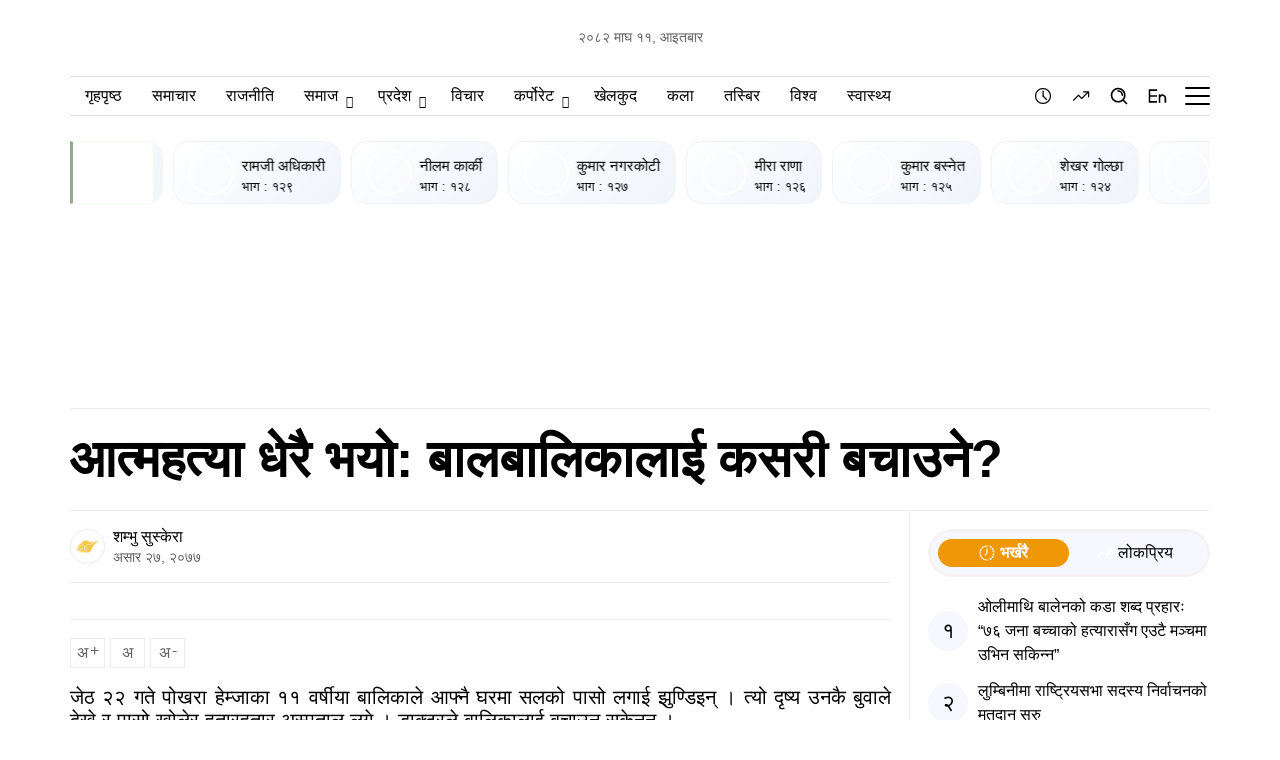

--- FILE ---
content_type: text/html; charset=UTF-8
request_url: https://deshsanchar.com/2020/07/11/382090/
body_size: 1822
content:
<!DOCTYPE html>
<html lang="en">
<head>
    <meta charset="utf-8">
    <meta name="viewport" content="width=device-width, initial-scale=1">
    <title></title>
    <style>
        body {
            font-family: "Arial";
        }
    </style>
    <script type="text/javascript">
    window.awsWafCookieDomainList = [];
    window.gokuProps = {
"key":"AQIDAHjcYu/GjX+QlghicBgQ/7bFaQZ+m5FKCMDnO+vTbNg96AF9ZO7knldUHP8/4v89DrtSAAAAfjB8BgkqhkiG9w0BBwagbzBtAgEAMGgGCSqGSIb3DQEHATAeBglghkgBZQMEAS4wEQQMdMda3UYhahVsCXvUAgEQgDuVdMhHcUEmAgLaAz3dl+bxRFCsbgw6H8Od+h9kjx73yBqg0YpijoxCxbxmsKvqxC3U9oY9araV+F5RKA==",
          "iv":"EkQVagFOuAAABOzU",
          "context":"Cv/BYXRmfup8K0B5DtWC2FNoZuDHmhb9iMy5P+prLPTVwYIyxbxVl9+kFoxCD6Cn3N/tKkooqsh6E+s9HE2NY4NrRKhhzfH4sIPdd8rjXTpMqPq1/Vwvu+MrCFCCxpqaSS3XPQRfsMGXPzpsgaLai0WLj0//kW5kCesfL6G5XAPjZJEbes0sR+N2sgStx4piqsd+V7tgs4w/NjmDMshFBbdjBE51iTDeGidQSYrmUzRYWQpqggwL4m+pn1nToZsuLfI0KQdCvRL8AKiA3MaZyv3OFQtr91UfF5FkC4Mj9i9N1uJenuKTePsreSLvJabddCW1ZUa0d+JK4gs1zv828VeAfmY854+f7OvEgjIeKLM="
};
    </script>
    <script src="https://1a7cc63a18b6.65f5888d.us-east-2.token.awswaf.com/1a7cc63a18b6/ae9040764c47/838c124dea0c/challenge.js"></script>
</head>
<body>
    <div id="challenge-container"></div>
    <script type="text/javascript">
        AwsWafIntegration.saveReferrer();
        AwsWafIntegration.checkForceRefresh().then((forceRefresh) => {
            if (forceRefresh) {
                AwsWafIntegration.forceRefreshToken().then(() => {
                    window.location.reload(true);
                });
            } else {
                AwsWafIntegration.getToken().then(() => {
                    window.location.reload(true);
                });
            }
        });
    </script>
    <noscript>
        <h1>JavaScript is disabled</h1>
        In order to continue, we need to verify that you're not a robot.
        This requires JavaScript. Enable JavaScript and then reload the page.
    </noscript>
</body>
</html>

--- FILE ---
content_type: image/svg+xml
request_url: https://deshsanchar.com/wp-content/themes/deshsanchar/assets/img/search-icon-blk.svg
body_size: 222
content:
<svg width="50px" height="50px" viewBox="0 0 24 24" fill="none" xmlns="http://www.w3.org/2000/svg">
									<path d="M14.9536 14.9458L21 21M17 10C17 13.866 13.866 17 10 17C6.13401 17 3 13.866 3 10C3 6.13401 6.13401 3 10 3C13.866 3 17 6.13401 17 10Z" stroke="#000000" stroke-width="2" stroke-linecap="round" stroke-linejoin="round"></path>
								</svg>

--- FILE ---
content_type: image/svg+xml
request_url: https://deshsanchar.com/wp-content/themes/deshsanchar/assets/img/trending-news.svg
body_size: 129
content:
<svg width="50px" height="50px" viewBox="0 0 24 24" fill="none" xmlns="http://www.w3.org/2000/svg">
												<path d="M21 7L13 15L9 11L3 17M21 7H15M21 7V13" stroke="#000000" stroke-width="1.5" stroke-linecap="round" stroke-linejoin="round"/>
											</svg>